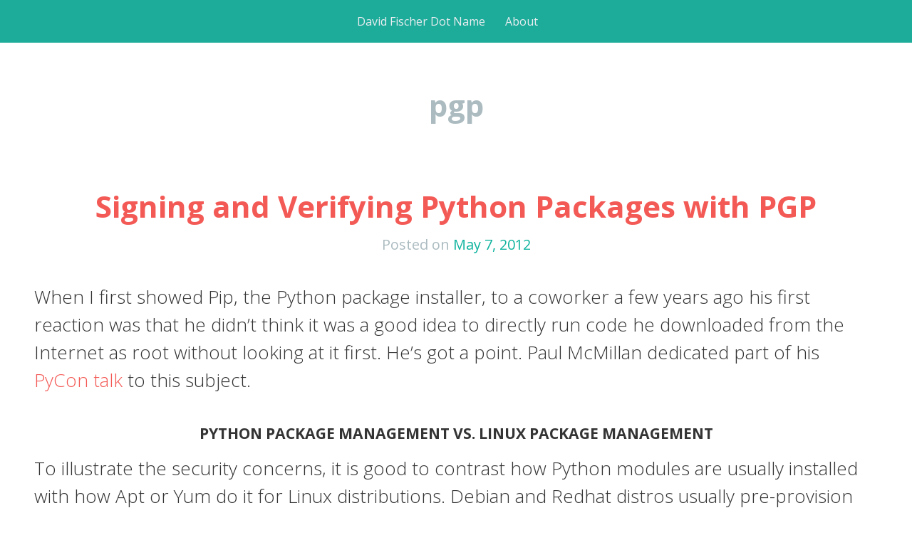

--- FILE ---
content_type: text/html; charset=UTF-8
request_url: https://davidfischer.name/tag/pgp/
body_size: 10226
content:
<!DOCTYPE html>
<html lang="en-US">
<head>
<meta charset="UTF-8">
<meta name="viewport" content="width=device-width, initial-scale=1">
<link rel="profile" href="http://gmpg.org/xfn/11">
<link rel="pingback" href="https://davidfischer.name/xmlrpc.php">

<title>pgp &#8211; David Fischer dot Name</title>
<link rel='dns-prefetch' href='//s0.wp.com' />
<link rel='dns-prefetch' href='//fonts.googleapis.com' />
<link rel='dns-prefetch' href='//s.w.org' />
<link rel="alternate" type="application/rss+xml" title="David Fischer dot Name &raquo; Feed" href="https://davidfischer.name/feed/" />
<link rel="alternate" type="application/rss+xml" title="David Fischer dot Name &raquo; Comments Feed" href="https://davidfischer.name/comments/feed/" />
<link rel="alternate" type="application/rss+xml" title="David Fischer dot Name &raquo; pgp Tag Feed" href="https://davidfischer.name/tag/pgp/feed/" />
		<script type="text/javascript">
			window._wpemojiSettings = {"baseUrl":"https:\/\/s.w.org\/images\/core\/emoji\/11\/72x72\/","ext":".png","svgUrl":"https:\/\/s.w.org\/images\/core\/emoji\/11\/svg\/","svgExt":".svg","source":{"concatemoji":"https:\/\/davidfischer.name\/wp-includes\/js\/wp-emoji-release.min.js?ver=4.9.28"}};
			!function(e,a,t){var n,r,o,i=a.createElement("canvas"),p=i.getContext&&i.getContext("2d");function s(e,t){var a=String.fromCharCode;p.clearRect(0,0,i.width,i.height),p.fillText(a.apply(this,e),0,0);e=i.toDataURL();return p.clearRect(0,0,i.width,i.height),p.fillText(a.apply(this,t),0,0),e===i.toDataURL()}function c(e){var t=a.createElement("script");t.src=e,t.defer=t.type="text/javascript",a.getElementsByTagName("head")[0].appendChild(t)}for(o=Array("flag","emoji"),t.supports={everything:!0,everythingExceptFlag:!0},r=0;r<o.length;r++)t.supports[o[r]]=function(e){if(!p||!p.fillText)return!1;switch(p.textBaseline="top",p.font="600 32px Arial",e){case"flag":return s([55356,56826,55356,56819],[55356,56826,8203,55356,56819])?!1:!s([55356,57332,56128,56423,56128,56418,56128,56421,56128,56430,56128,56423,56128,56447],[55356,57332,8203,56128,56423,8203,56128,56418,8203,56128,56421,8203,56128,56430,8203,56128,56423,8203,56128,56447]);case"emoji":return!s([55358,56760,9792,65039],[55358,56760,8203,9792,65039])}return!1}(o[r]),t.supports.everything=t.supports.everything&&t.supports[o[r]],"flag"!==o[r]&&(t.supports.everythingExceptFlag=t.supports.everythingExceptFlag&&t.supports[o[r]]);t.supports.everythingExceptFlag=t.supports.everythingExceptFlag&&!t.supports.flag,t.DOMReady=!1,t.readyCallback=function(){t.DOMReady=!0},t.supports.everything||(n=function(){t.readyCallback()},a.addEventListener?(a.addEventListener("DOMContentLoaded",n,!1),e.addEventListener("load",n,!1)):(e.attachEvent("onload",n),a.attachEvent("onreadystatechange",function(){"complete"===a.readyState&&t.readyCallback()})),(n=t.source||{}).concatemoji?c(n.concatemoji):n.wpemoji&&n.twemoji&&(c(n.twemoji),c(n.wpemoji)))}(window,document,window._wpemojiSettings);
		</script>
		<style type="text/css">
img.wp-smiley,
img.emoji {
	display: inline !important;
	border: none !important;
	box-shadow: none !important;
	height: 1em !important;
	width: 1em !important;
	margin: 0 .07em !important;
	vertical-align: -0.1em !important;
	background: none !important;
	padding: 0 !important;
}
</style>
<link rel='stylesheet' id='simple-payments-css'  href='https://davidfischer.name/wp-content/plugins/jetpack/modules/simple-payments/simple-payments.css?ver=4.9.28' type='text/css' media='all' />
<link rel='stylesheet' id='crayon-css'  href='https://davidfischer.name/wp-content/plugins/crayon-syntax-highlighter/css/min/crayon.min.css?ver=_2.7.2_beta' type='text/css' media='all' />
<link rel='stylesheet' id='crayon-theme-github-css'  href='https://davidfischer.name/wp-content/plugins/crayon-syntax-highlighter/themes/github/github.css?ver=_2.7.2_beta' type='text/css' media='all' />
<link rel='stylesheet' id='crayon-font-droid-sans-mono-css'  href='https://davidfischer.name/wp-content/plugins/crayon-syntax-highlighter/fonts/droid-sans-mono.css?ver=_2.7.2_beta' type='text/css' media='all' />
<link rel='stylesheet' id='kelly-style-css'  href='https://davidfischer.name/wp-content/themes/kelly/style.css?ver=4.9.28' type='text/css' media='all' />
<link rel='stylesheet' id='kelly-fonts-css'  href='https://fonts.googleapis.com/css?family=Open+Sans%3A300%2C400%2C700%7CLeckerli+One&#038;subset=latin%2Clatin-ext' type='text/css' media='all' />
<link rel='stylesheet' id='genericons-css'  href='https://davidfischer.name/wp-content/plugins/jetpack/_inc/genericons/genericons/genericons.css?ver=3.1' type='text/css' media='all' />
<link rel='stylesheet' id='open-sans-css'  href='https://fonts.googleapis.com/css?family=Open+Sans%3A300italic%2C400italic%2C600italic%2C300%2C400%2C600&#038;subset=latin%2Clatin-ext&#038;ver=4.9.28' type='text/css' media='all' />
<link rel='stylesheet' id='jetpack_css-css'  href='https://davidfischer.name/wp-content/plugins/jetpack/css/jetpack.css?ver=5.2.5' type='text/css' media='all' />
<!-- This site uses the Google Analytics by MonsterInsights plugin v6.2.0 - Using Analytics tracking - https://www.monsterinsights.com/ -->
<script type="text/javascript" data-cfasync="false">
	/* Function to detect opted out users */
	function __gaTrackerIsOptedOut() {
		return document.cookie.indexOf(disableStr + '=true') > -1;
	}

	/* Disable tracking if the opt-out cookie exists. */
	var disableStr = 'ga-disable-UA-10484214-1';
	if ( __gaTrackerIsOptedOut() ) {
		window[disableStr] = true;
	}

	/* Opt-out function */
	function __gaTrackerOptout() {
	  document.cookie = disableStr + '=true; expires=Thu, 31 Dec 2099 23:59:59 UTC; path=/';
	  window[disableStr] = true;
	}

	(function(i,s,o,g,r,a,m){i['GoogleAnalyticsObject']=r;i[r]=i[r]||function(){
		(i[r].q=i[r].q||[]).push(arguments)},i[r].l=1*new Date();a=s.createElement(o),
		m=s.getElementsByTagName(o)[0];a.async=1;a.src=g;m.parentNode.insertBefore(a,m)
	})(window,document,'script','//www.google-analytics.com/analytics.js','__gaTracker');

	__gaTracker('create', 'UA-10484214-1', 'auto');
	__gaTracker('set', 'forceSSL', true);
	__gaTracker('send','pageview');
</script>
<!-- / Google Analytics by MonsterInsights -->
<script type='text/javascript' src='https://ajax.googleapis.com/ajax/libs/prototype/1.7.1.0/prototype.js?ver=1.7.1'></script>
<script type='text/javascript' src='https://ajax.googleapis.com/ajax/libs/scriptaculous/1.9.0/scriptaculous.js?ver=1.9.0'></script>
<script type='text/javascript' src='https://ajax.googleapis.com/ajax/libs/scriptaculous/1.9.0/effects.js?ver=1.9.0'></script>
<script type='text/javascript' src='http://davidfischer.name/wp-content/plugins/lightbox-2/lightbox.js?ver=1.8'></script>
<script type='text/javascript' src='https://davidfischer.name/wp-includes/js/jquery/jquery.js?ver=1.12.4'></script>
<script type='text/javascript' src='https://davidfischer.name/wp-includes/js/jquery/jquery-migrate.min.js?ver=1.4.1'></script>
<script type='text/javascript'>
/* <![CDATA[ */
var CrayonSyntaxSettings = {"version":"_2.7.2_beta","is_admin":"0","ajaxurl":"https:\/\/davidfischer.name\/wp-admin\/admin-ajax.php","prefix":"crayon-","setting":"crayon-setting","selected":"crayon-setting-selected","changed":"crayon-setting-changed","special":"crayon-setting-special","orig_value":"data-orig-value","debug":""};
var CrayonSyntaxStrings = {"copy":"Press %s to Copy, %s to Paste","minimize":"Click To Expand Code"};
/* ]]> */
</script>
<script type='text/javascript' src='https://davidfischer.name/wp-content/plugins/crayon-syntax-highlighter/js/min/crayon.min.js?ver=_2.7.2_beta'></script>
<script type='text/javascript'>
/* <![CDATA[ */
var monsterinsights_frontend = {"js_events_tracking":"true","is_debug_mode":"false","download_extensions":"","inbound_paths":"","home_url":"https:\/\/davidfischer.name","track_download_as":"event","internal_label":"int","hash_tracking":"false"};
/* ]]> */
</script>
<script type='text/javascript' src='https://davidfischer.name/wp-content/plugins/google-analytics-for-wordpress/assets/js/frontend.min.js?ver=6.2.0'></script>
<link rel='https://api.w.org/' href='https://davidfischer.name/wp-json/' />
<link rel="EditURI" type="application/rsd+xml" title="RSD" href="https://davidfischer.name/xmlrpc.php?rsd" />
<link rel="wlwmanifest" type="application/wlwmanifest+xml" href="https://davidfischer.name/wp-includes/wlwmanifest.xml" /> 
<meta name="generator" content="WordPress 4.9.28" />

	<!-- begin lightbox scripts -->
	<script type="text/javascript">
    //<![CDATA[
    document.write('<link rel="stylesheet" href="http://davidfischer.name/wp-content/plugins/lightbox-2/Themes/Black/lightbox.css" type="text/css" media="screen" />');
    //]]>
    </script>
	<!-- end lightbox scripts -->

<link rel='dns-prefetch' href='//v0.wordpress.com'>
	<style type="text/css">
			.site-title,
		.site-description {
			position: absolute;
			clip: rect(1px, 1px, 1px, 1px);
		}
		</style>
				<style type="text/css" id="wp-custom-css">
				/*
Welcome to Custom CSS!

CSS (Cascading Style Sheets) is a kind of code that tells the browser how
to render a web page. You may delete these comments and get started with
your customizations.

By default, your stylesheet will be loaded after the theme stylesheets,
which means that your rules can take precedence and override the theme CSS
rules. Just write here what you want to change, you don't need to copy all
your theme's stylesheet content.
*/
#masthead {
	padding-top: 0;
}
body, button, input, select, textarea {
    color: #343434;
}			</style>
		</head>

<body class="archive tag tag-pgp tag-83">
<div id="page" class="hfeed site">
			<header id="masthead" class="site-header" role="banner">
		<div class="header-background"></div>
		<div class="site-branding">
			<h1 class="site-title"><a href="https://davidfischer.name/" rel="home">David Fischer dot Name</a></h1>
			<h2 class="site-description">Some Things to Some People</h2>
		</div>

		<nav id="site-navigation" class="main-navigation" role="navigation">
			<h1 class="menu-toggle">Menu</h1>
			<a class="skip-link screen-reader-text" href="#content">Skip to content</a>

			<div class="menu"><ul id="menu-main-navigation" class="nav-menu"><li id="menu-item-1196" class="menu-item menu-item-type-custom menu-item-object-custom menu-item-1196"><a href="/">David Fischer Dot Name</a></li>
<li id="menu-item-1402" class="menu-item menu-item-type-post_type menu-item-object-page menu-item-1402"><a href="https://davidfischer.name/about/">About</a></li>
</ul></div>		</nav><!-- #site-navigation -->
	</header><!-- #masthead -->

	<div id="content" class="site-content">

	<section id="primary" class="content-area">
		<main id="main" class="site-main" role="main">

		
			<header class="page-header">
				<h1 class="page-title">
					pgp				</h1>
							</header><!-- .page-header -->

						
				
<article id="post-919" class="post-919 post type-post status-publish format-standard hentry category-development tag-pgp tag-pip tag-security tag-ssl">
		<header class="entry-header">
					<h1 class="entry-title"><a href="https://davidfischer.name/2012/05/signing-and-verifying-python-packages-with-pgp/" rel="bookmark">Signing and Verifying Python Packages with PGP</a></h1>
		
				<div class="entry-meta">
			<span class="posted-on">Posted on <a href="https://davidfischer.name/2012/05/signing-and-verifying-python-packages-with-pgp/" rel="bookmark"><time class="entry-date published" datetime="2012-05-07T09:29:26+00:00">May 7, 2012</time><time class="updated" datetime="2018-01-12T09:02:03+00:00">January 12, 2018</time></a></span><span class="byline"> by <span class="author vcard"><a class="url fn n" href="https://davidfischer.name/author/admin/">David</a></span></span>		</div><!-- .entry-meta -->
			</header><!-- .entry-header -->

		<div class="entry-content">
		<p>When I first showed Pip, the Python package installer, to a coworker a few years ago his first reaction was that he didn&#8217;t think it was a good idea to directly run code he downloaded from the Internet as root without looking at it first. He&#8217;s got a point. Paul McMillan dedicated part of his <a href="http://pyvideo.org/video/638/advanced-security-topics">PyCon talk</a> to this subject. </p>
<h5>Python package management vs. Linux package management</h5>
<p>To illustrate the security concerns, it is good to contrast how Python modules are usually installed with how Apt or Yum do it for Linux distributions. Debian and Redhat distros usually pre-provision the PGP keys for their packages with the distribution. Provided you installed a legitimate Linux distribution, you get the right PGP keys and every package downloaded through Apt/Yum is PGP checked. This means that the package is signed using private key for that distribution and you can verify that the exact package was signed and has not been modified. The package manager checks this and warns you when it does not match. </p>
<p>Pip and Easy Install don&#8217;t do any of that. They download packages in plaintext (which would be fine if every package was PGP signed and checked) and they download the checksums of the package in plaintext. If you manually tell Pip to point to a PyPI repository over HTTPS (say <a href="https://crate.io/">crate.io</a>), it does not check the certificate. If you are on an untrusted network, it would not be tough to simply intercept requests to PyPI, download the package, add malicious code to setup.py and recalculate the checksum before returning the new malicious package on to be downloaded. </p>
<p>I think the big users of Python like the Mozillas of the world run their own PyPI servers and only load a subset of packages into it. I&#8217;ve heard of other shops making RPMs or DEBs out of Python packages. That&#8217;s what I often do. It lets you leverage the infrastructure of your distribution and the signing and checking infrastructure is already there. However, if you don&#8217;t want to do that, you can always PGP sign and verify your packages which is what the rest of this post is about. </p>
<h5>Verifying a package</h5>
<p>There are relatively few packages on the cheeseshop (PyPI) that are PGP signed. For this example, I&#8217;ll use <a href="http://pypi.python.org/pypi/rpc4django">rpc4django</a>, a package I release, and <a href="http://www.gnupg.org/">Gnu Privacy Guard</a> (GPG), a PGP implementation. The PGP signature of the package (rpc4django-0.1.12.tar.gz.asc) can be downloaded along with the package (rpc4django-0.1.12.tar.gz). If you simply attempt to verify it, you&#8217;ll probably get a message like this:</p>
<p></p><!-- Crayon Syntax Highlighter v_2.7.2_beta -->

		<div id="crayon-697e16ee24902279831629" class="crayon-syntax crayon-theme-github crayon-font-droid-sans-mono crayon-os-mac print-yes notranslate" data-settings=" minimize scroll-mouseover" style=" margin-top: 12px; margin-bottom: 12px; font-size: 14px !important; line-height: 16px !important;">
		
			<div class="crayon-plain-wrap"><textarea wrap="soft" class="crayon-plain print-no" data-settings="dblclick" readonly style="-moz-tab-size:4; -o-tab-size:4; -webkit-tab-size:4; tab-size:4; font-size: 14px !important; line-height: 16px !important;">
% gpg --verify rpc4django-0.1.12.tar.gz.asc rpc4django-0.1.12.tar.gz
gpg: Signature made Mon Mar 12 15:14:28 2012 PDT using RSA key ID A737AB60
gpg: Can't check signature: public key not found</textarea></div>
			<div class="crayon-main" style="">
				<table class="crayon-table">
					<tr class="crayon-row">
				<td class="crayon-nums " data-settings="show">
					<div class="crayon-nums-content" style="font-size: 14px !important; line-height: 16px !important;"><div class="crayon-num" data-line="crayon-697e16ee24902279831629-1">1</div><div class="crayon-num" data-line="crayon-697e16ee24902279831629-2">2</div><div class="crayon-num" data-line="crayon-697e16ee24902279831629-3">3</div><div class="crayon-num" data-line="crayon-697e16ee24902279831629-4">4</div></div>
				</td>
						<td class="crayon-code"><div class="crayon-pre" style="font-size: 14px !important; line-height: 16px !important; -moz-tab-size:4; -o-tab-size:4; -webkit-tab-size:4; tab-size:4;"><div class="crayon-line" id="crayon-697e16ee24902279831629-1"><span class="crayon-ta">%</span><span class="crayon-h"> </span><span class="crayon-v">gpg</span><span class="crayon-h"> </span><span class="crayon-o">--</span><span class="crayon-i">verify</span><span class="crayon-h"> </span><span class="crayon-v">rpc4django</span><span class="crayon-o">-</span><span class="crayon-cn">0.1.12.tar.gz.asc</span><span class="crayon-h"> </span><span class="crayon-v">rpc4django</span><span class="crayon-o">-</span><span class="crayon-cn">0.1.12.tar.gz</span></div><div class="crayon-line" id="crayon-697e16ee24902279831629-2">&nbsp;</div><div class="crayon-line" id="crayon-697e16ee24902279831629-3"><span class="crayon-v">gpg</span><span class="crayon-o">:</span><span class="crayon-h"> </span><span class="crayon-e">Signature </span><span class="crayon-e">made </span><span class="crayon-e">Mon </span><span class="crayon-i">Mar</span><span class="crayon-h"> </span><span class="crayon-cn">12</span><span class="crayon-h"> </span><span class="crayon-cn">15</span><span class="crayon-o">:</span><span class="crayon-cn">14</span><span class="crayon-o">:</span><span class="crayon-cn">28</span><span class="crayon-h"> </span><span class="crayon-cn">2012</span><span class="crayon-h"> </span><span class="crayon-e">PDT </span><span class="crayon-e">using </span><span class="crayon-e">RSA </span><span class="crayon-e">key </span><span class="crayon-e">ID </span><span class="crayon-e">A737AB60</span></div><div class="crayon-line" id="crayon-697e16ee24902279831629-4"><span class="crayon-v">gpg</span><span class="crayon-o">:</span><span class="crayon-h"> </span><span class="crayon-i">Can</span>'<span class="crayon-i">t</span><span class="crayon-h"> </span><span class="crayon-e">check </span><span class="crayon-v">signature</span><span class="crayon-o">:</span><span class="crayon-h"> </span><span class="crayon-m">public</span><span class="crayon-h"> </span><span class="crayon-e">key </span><span class="crayon-st">not</span><span class="crayon-h"> </span><span class="crayon-v">found</span></div></div></td>
					</tr>
				</table>
			</div>
		</div>
<!-- [Format Time: 0.0063 seconds] -->
<p></p>
<p>This message lets you know that the signature was made using PGP at the given date, but without the public key  there is no way to verify that this package has not been modified since the author (me) signed it. So the next step is to get the public key for the package:</p>
<p></p><!-- Crayon Syntax Highlighter v_2.7.2_beta -->

		<div id="crayon-697e16ee24911075989239" class="crayon-syntax crayon-theme-github crayon-font-droid-sans-mono crayon-os-mac print-yes notranslate" data-settings=" minimize scroll-mouseover" style=" margin-top: 12px; margin-bottom: 12px; font-size: 14px !important; line-height: 16px !important;">
		
			<div class="crayon-plain-wrap"><textarea wrap="soft" class="crayon-plain print-no" data-settings="dblclick" readonly style="-moz-tab-size:4; -o-tab-size:4; -webkit-tab-size:4; tab-size:4; font-size: 14px !important; line-height: 16px !important;">
% gpg --search-keys A737AB60
gpg: searching for "A737AB60" from hkp server keys.gnupg.net
(1)	David Fischer &amp;lt;djfische@gmail.com&amp;gt;
	  2048 bit RSA key A737AB60, created: 2011-11-20
Keys 1-1 of 1 for "0xA737AB60".  Enter number(s), N)ext, or Q)uit &gt; q</textarea></div>
			<div class="crayon-main" style="">
				<table class="crayon-table">
					<tr class="crayon-row">
				<td class="crayon-nums " data-settings="show">
					<div class="crayon-nums-content" style="font-size: 14px !important; line-height: 16px !important;"><div class="crayon-num" data-line="crayon-697e16ee24911075989239-1">1</div><div class="crayon-num" data-line="crayon-697e16ee24911075989239-2">2</div><div class="crayon-num" data-line="crayon-697e16ee24911075989239-3">3</div><div class="crayon-num" data-line="crayon-697e16ee24911075989239-4">4</div><div class="crayon-num" data-line="crayon-697e16ee24911075989239-5">5</div><div class="crayon-num" data-line="crayon-697e16ee24911075989239-6">6</div></div>
				</td>
						<td class="crayon-code"><div class="crayon-pre" style="font-size: 14px !important; line-height: 16px !important; -moz-tab-size:4; -o-tab-size:4; -webkit-tab-size:4; tab-size:4;"><div class="crayon-line" id="crayon-697e16ee24911075989239-1"><span class="crayon-ta">%</span><span class="crayon-h"> </span><span class="crayon-v">gpg</span><span class="crayon-h"> </span><span class="crayon-o">--</span><span class="crayon-v">search</span><span class="crayon-o">-</span><span class="crayon-i">keys</span><span class="crayon-h"> </span><span class="crayon-i">A737AB60</span></div><div class="crayon-line" id="crayon-697e16ee24911075989239-2">&nbsp;</div><div class="crayon-line" id="crayon-697e16ee24911075989239-3"><span class="crayon-v">gpg</span><span class="crayon-o">:</span><span class="crayon-h"> </span><span class="crayon-e">searching </span><span class="crayon-st">for</span><span class="crayon-h"> </span><span class="crayon-s">"A737AB60"</span><span class="crayon-h"> </span><span class="crayon-e">from </span><span class="crayon-e">hkp </span><span class="crayon-e">server </span><span class="crayon-v">keys</span><span class="crayon-sy">.</span><span class="crayon-v">gnupg</span><span class="crayon-sy">.</span><span class="crayon-e">net</span></div><div class="crayon-line" id="crayon-697e16ee24911075989239-4"><span class="crayon-sy">(</span><span class="crayon-cn">1</span><span class="crayon-sy">)</span><span class="crayon-h">&nbsp;&nbsp;&nbsp;&nbsp;</span><span class="crayon-e">David </span><span class="crayon-v">Fischer</span><span class="crayon-h"> </span><span class="crayon-o">&amp;</span><span class="crayon-v">lt</span><span class="crayon-sy">;</span><span class="crayon-v">djfische</span><span class="crayon-sy">@</span><span class="crayon-v">gmail</span><span class="crayon-sy">.</span><span class="crayon-v">com</span><span class="crayon-o">&amp;</span><span class="crayon-v">gt</span><span class="crayon-sy">;</span></div><div class="crayon-line" id="crayon-697e16ee24911075989239-5"><span class="crayon-h">&nbsp;&nbsp;&nbsp;&nbsp;&nbsp;&nbsp;</span><span class="crayon-cn">2048</span><span class="crayon-h"> </span><span class="crayon-e">bit </span><span class="crayon-e">RSA </span><span class="crayon-e">key </span><span class="crayon-v">A737AB60</span><span class="crayon-sy">,</span><span class="crayon-h"> </span><span class="crayon-v">created</span><span class="crayon-o">:</span><span class="crayon-h"> </span><span class="crayon-cn">2011</span><span class="crayon-o">-</span><span class="crayon-cn">11</span><span class="crayon-o">-</span><span class="crayon-cn">20</span></div><div class="crayon-line" id="crayon-697e16ee24911075989239-6"><span class="crayon-i">Keys</span><span class="crayon-h"> </span><span class="crayon-cn">1</span><span class="crayon-o">-</span><span class="crayon-cn">1</span><span class="crayon-h"> </span><span class="crayon-i">of</span><span class="crayon-h"> </span><span class="crayon-cn">1</span><span class="crayon-h"> </span><span class="crayon-st">for</span><span class="crayon-h"> </span><span class="crayon-s">"0xA737AB60"</span><span class="crayon-sy">.</span><span class="crayon-h">&nbsp;&nbsp;</span><span class="crayon-e">Enter </span><span class="crayon-e">number</span><span class="crayon-sy">(</span><span class="crayon-v">s</span><span class="crayon-sy">)</span><span class="crayon-sy">,</span><span class="crayon-h"> </span><span class="crayon-v">N</span><span class="crayon-sy">)</span><span class="crayon-v">ext</span><span class="crayon-sy">,</span><span class="crayon-h"> </span><span class="crayon-st">or</span><span class="crayon-h"> </span><span class="crayon-v">Q</span><span class="crayon-sy">)</span><span class="crayon-v">uit</span><span class="crayon-h"> </span><span class="crayon-o">&gt;</span><span class="crayon-h"> </span><span class="crayon-v">q</span></div></div></td>
					</tr>
				</table>
			</div>
		</div>
<!-- [Format Time: 0.0004 seconds] -->
<p></p>
<p>If you hit &#8220;1&#8221;, you will import the key. Re-running the verify command will now properly verify the package:</p>
<p></p><!-- Crayon Syntax Highlighter v_2.7.2_beta -->

		<div id="crayon-697e16ee24913461335995" class="crayon-syntax crayon-theme-github crayon-font-droid-sans-mono crayon-os-mac print-yes notranslate" data-settings=" minimize scroll-mouseover" style=" margin-top: 12px; margin-bottom: 12px; font-size: 14px !important; line-height: 16px !important;">
		
			<div class="crayon-plain-wrap"><textarea wrap="soft" class="crayon-plain print-no" data-settings="dblclick" readonly style="-moz-tab-size:4; -o-tab-size:4; -webkit-tab-size:4; tab-size:4; font-size: 14px !important; line-height: 16px !important;">
% gpg --verify rpc4django-0.1.12.tar.gz.asc rpc4django-0.1.12.tar.gz
gpg: Signature made Mon Mar 12 15:14:28 2012 PDT using RSA key ID A737AB60
gpg: Good signature from "David Fischer &amp;lt;djfische@gmail.com&amp;gt;"</textarea></div>
			<div class="crayon-main" style="">
				<table class="crayon-table">
					<tr class="crayon-row">
				<td class="crayon-nums " data-settings="show">
					<div class="crayon-nums-content" style="font-size: 14px !important; line-height: 16px !important;"><div class="crayon-num" data-line="crayon-697e16ee24913461335995-1">1</div><div class="crayon-num" data-line="crayon-697e16ee24913461335995-2">2</div><div class="crayon-num" data-line="crayon-697e16ee24913461335995-3">3</div><div class="crayon-num" data-line="crayon-697e16ee24913461335995-4">4</div></div>
				</td>
						<td class="crayon-code"><div class="crayon-pre" style="font-size: 14px !important; line-height: 16px !important; -moz-tab-size:4; -o-tab-size:4; -webkit-tab-size:4; tab-size:4;"><div class="crayon-line" id="crayon-697e16ee24913461335995-1"><span class="crayon-ta">%</span><span class="crayon-h"> </span><span class="crayon-v">gpg</span><span class="crayon-h"> </span><span class="crayon-o">--</span><span class="crayon-i">verify</span><span class="crayon-h"> </span><span class="crayon-v">rpc4django</span><span class="crayon-o">-</span><span class="crayon-cn">0.1.12.tar.gz.asc</span><span class="crayon-h"> </span><span class="crayon-v">rpc4django</span><span class="crayon-o">-</span><span class="crayon-cn">0.1.12.tar.gz</span></div><div class="crayon-line" id="crayon-697e16ee24913461335995-2">&nbsp;</div><div class="crayon-line" id="crayon-697e16ee24913461335995-3"><span class="crayon-v">gpg</span><span class="crayon-o">:</span><span class="crayon-h"> </span><span class="crayon-e">Signature </span><span class="crayon-e">made </span><span class="crayon-e">Mon </span><span class="crayon-i">Mar</span><span class="crayon-h"> </span><span class="crayon-cn">12</span><span class="crayon-h"> </span><span class="crayon-cn">15</span><span class="crayon-o">:</span><span class="crayon-cn">14</span><span class="crayon-o">:</span><span class="crayon-cn">28</span><span class="crayon-h"> </span><span class="crayon-cn">2012</span><span class="crayon-h"> </span><span class="crayon-e">PDT </span><span class="crayon-e">using </span><span class="crayon-e">RSA </span><span class="crayon-e">key </span><span class="crayon-e">ID </span><span class="crayon-e">A737AB60</span></div><div class="crayon-line" id="crayon-697e16ee24913461335995-4"><span class="crayon-v">gpg</span><span class="crayon-o">:</span><span class="crayon-h"> </span><span class="crayon-e">Good </span><span class="crayon-e">signature </span><span class="crayon-i">from</span><span class="crayon-h"> </span><span class="crayon-s">"David Fischer &amp;lt;djfische@gmail.com&amp;gt;"</span></div></div></td>
					</tr>
				</table>
			</div>
		</div>
<!-- [Format Time: 0.0002 seconds] -->
<p></p>
<p>The fact that ten different Python modules will probably be signed by ten different PGP keys is a problem and I&#8217;m not sure there&#8217;s a way to make that easier. In addition, my key is probably not in your web of trust; nobody who you trust has signed my public key. So when you verify the signature, you will probably also see a message like this.</p><!-- Crayon Syntax Highlighter v_2.7.2_beta -->

		<div id="crayon-697e16ee24915870206342" class="crayon-syntax crayon-theme-github crayon-font-droid-sans-mono crayon-os-mac print-yes notranslate" data-settings=" minimize scroll-mouseover" style=" margin-top: 12px; margin-bottom: 12px; font-size: 14px !important; line-height: 16px !important;">
		
			<div class="crayon-plain-wrap"><textarea wrap="soft" class="crayon-plain print-no" data-settings="dblclick" readonly style="-moz-tab-size:4; -o-tab-size:4; -webkit-tab-size:4; tab-size:4; font-size: 14px !important; line-height: 16px !important;">
gpg: WARNING: This key is not certified with a trusted signature!
gpg:          There is no indication that the signature belongs to the owner.</textarea></div>
			<div class="crayon-main" style="">
				<table class="crayon-table">
					<tr class="crayon-row">
				<td class="crayon-nums " data-settings="show">
					<div class="crayon-nums-content" style="font-size: 14px !important; line-height: 16px !important;"><div class="crayon-num" data-line="crayon-697e16ee24915870206342-1">1</div><div class="crayon-num" data-line="crayon-697e16ee24915870206342-2">2</div></div>
				</td>
						<td class="crayon-code"><div class="crayon-pre" style="font-size: 14px !important; line-height: 16px !important; -moz-tab-size:4; -o-tab-size:4; -webkit-tab-size:4; tab-size:4;"><div class="crayon-line" id="crayon-697e16ee24915870206342-1"><span class="crayon-v">gpg</span><span class="crayon-o">:</span><span class="crayon-h"> </span><span class="crayon-v">WARNING</span><span class="crayon-o">:</span><span class="crayon-h"> </span><span class="crayon-r">This</span><span class="crayon-h"> </span><span class="crayon-e">key </span><span class="crayon-st">is</span><span class="crayon-h"> </span><span class="crayon-st">not</span><span class="crayon-h"> </span><span class="crayon-e">certified </span><span class="crayon-i">with</span><span class="crayon-h"> </span><span class="crayon-i">a</span><span class="crayon-h"> </span><span class="crayon-e">trusted </span><span class="crayon-v">signature</span><span class="crayon-o">!</span></div><div class="crayon-line" id="crayon-697e16ee24915870206342-2"><span class="crayon-v">gpg</span><span class="crayon-o">:</span><span class="crayon-h">&nbsp;&nbsp;&nbsp;&nbsp;&nbsp;&nbsp;&nbsp;&nbsp;&nbsp;&nbsp;</span><span class="crayon-e">There </span><span class="crayon-st">is</span><span class="crayon-h"> </span><span class="crayon-e">no </span><span class="crayon-e">indication </span><span class="crayon-e">that </span><span class="crayon-e">the </span><span class="crayon-e">signature </span><span class="crayon-e">belongs </span><span class="crayon-st">to</span><span class="crayon-h"> </span><span class="crayon-e">the </span><span class="crayon-v">owner</span><span class="crayon-sy">.</span></div></div></td>
					</tr>
				</table>
			</div>
		</div>
<!-- [Format Time: 0.0001 seconds] -->
<p></p>
<p>This means that I need to get my key signed by more people and you need to expand your web of trust. </p>
<h5>Signing a package</h5>
<p>Signing a package is easy and it is done as part of the upload process to PyPI. This assumes you have PGP all setup already. I haven&#8217;t done this in about a month so I hope the command is right.</p>
<p></p><!-- Crayon Syntax Highlighter v_2.7.2_beta -->

		<div id="crayon-697e16ee24916657722535" class="crayon-syntax crayon-theme-github crayon-font-droid-sans-mono crayon-os-mac print-yes notranslate" data-settings=" minimize scroll-mouseover" style=" margin-top: 12px; margin-bottom: 12px; font-size: 14px !important; line-height: 16px !important;">
		
			<div class="crayon-plain-wrap"><textarea wrap="soft" class="crayon-plain print-no" data-settings="dblclick" readonly style="-moz-tab-size:4; -o-tab-size:4; -webkit-tab-size:4; tab-size:4; font-size: 14px !important; line-height: 16px !important;">
% python setup.py sdist upload --sign</textarea></div>
			<div class="crayon-main" style="">
				<table class="crayon-table">
					<tr class="crayon-row">
				<td class="crayon-nums " data-settings="show">
					<div class="crayon-nums-content" style="font-size: 14px !important; line-height: 16px !important;"><div class="crayon-num" data-line="crayon-697e16ee24916657722535-1">1</div></div>
				</td>
						<td class="crayon-code"><div class="crayon-pre" style="font-size: 14px !important; line-height: 16px !important; -moz-tab-size:4; -o-tab-size:4; -webkit-tab-size:4; tab-size:4;"><div class="crayon-line" id="crayon-697e16ee24916657722535-1"><span class="crayon-o">%</span><span class="crayon-h"> </span><span class="crayon-e">python </span><span class="crayon-v">setup</span><span class="crayon-sy">.</span><span class="crayon-e">py </span><span class="crayon-e">sdist </span><span class="crayon-v">upload</span><span class="crayon-h"> </span><span class="crayon-o">--</span><span class="crayon-v">sign</span></div></div></td>
					</tr>
				</table>
			</div>
		</div>
<!-- [Format Time: 0.0001 seconds] -->
<p></p>
<p>There are additional options like the correct key to sign the package, but the signing part is easy. </p>
<p>However, how many people actually verify the signature? Almost nobody. The package managers (Pip/EasyInstall) don&#8217;t and you probably just use one of them.</p>
<h5>The future of Python packaging</h5>
<p>So what can we do? I tried to work on this at the <a href="http://www.meetup.com/pythonsd/">PythonSD meetup</a> but I didn&#8217;t get very far partially because it is a tough problem and partly because there was more chatting than coding. As a concrete proposal, I think we need to get PGP verification into Pip and solve <a href="https://github.com/pypa/pip/issues/425">issue #425</a>. This probably means making <a href="https://code.google.com/p/python-gnupg/">Python-gnupg</a> a prerequisite for Pip (at least for PGP verification). Step two is to add certificate verification. Python3 already supports certificate checking through OpenSSL. Python2 might have to use something like the <a href="http://python-requests.org">Requests</a> library. Step three is to get a proper certificate on PyPI.</p>
<p><strong>Edit:</strong> Updated command to upload signed package</p>
<p><strong>Edit (January 2018):</strong> This 5 year old post is massively outdated. I recommend taking a look at the <a href="https://packaging.python.org/tutorials/distributing-packages/">Python packaging and distributing docs</a> which are much better now. The commands I typically run to distribute a package are:</p><!-- Crayon Syntax Highlighter v_2.7.2_beta -->

		<div id="crayon-697e16ee24918671681863" class="crayon-syntax crayon-theme-github crayon-font-droid-sans-mono crayon-os-mac print-yes notranslate" data-settings=" minimize scroll-mouseover" style=" margin-top: 12px; margin-bottom: 12px; font-size: 14px !important; line-height: 16px !important;">
		
			<div class="crayon-plain-wrap"><textarea wrap="soft" class="crayon-plain print-no" data-settings="dblclick" readonly style="-moz-tab-size:4; -o-tab-size:4; -webkit-tab-size:4; tab-size:4; font-size: 14px !important; line-height: 16px !important;">
# Remove any old distributions
% rm -rf dist/
# Create new tar.gz and wheel files
# Only create a universal wheel if py2/py3 compatible and no C extensions
% python setup.py bdist_wheel --universal
# Sign the distributions
% gpg --detach-sign -a dist/*
# Upload to PyPI
% twine upload dist/*</textarea></div>
			<div class="crayon-main" style="">
				<table class="crayon-table">
					<tr class="crayon-row">
				<td class="crayon-nums " data-settings="show">
					<div class="crayon-nums-content" style="font-size: 14px !important; line-height: 16px !important;"><div class="crayon-num" data-line="crayon-697e16ee24918671681863-1">1</div><div class="crayon-num" data-line="crayon-697e16ee24918671681863-2">2</div><div class="crayon-num" data-line="crayon-697e16ee24918671681863-3">3</div><div class="crayon-num" data-line="crayon-697e16ee24918671681863-4">4</div><div class="crayon-num" data-line="crayon-697e16ee24918671681863-5">5</div><div class="crayon-num" data-line="crayon-697e16ee24918671681863-6">6</div><div class="crayon-num" data-line="crayon-697e16ee24918671681863-7">7</div><div class="crayon-num" data-line="crayon-697e16ee24918671681863-8">8</div><div class="crayon-num" data-line="crayon-697e16ee24918671681863-9">9</div><div class="crayon-num" data-line="crayon-697e16ee24918671681863-10">10</div><div class="crayon-num" data-line="crayon-697e16ee24918671681863-11">11</div><div class="crayon-num" data-line="crayon-697e16ee24918671681863-12">12</div></div>
				</td>
						<td class="crayon-code"><div class="crayon-pre" style="font-size: 14px !important; line-height: 16px !important; -moz-tab-size:4; -o-tab-size:4; -webkit-tab-size:4; tab-size:4;"><div class="crayon-line" id="crayon-697e16ee24918671681863-1"><span class="crayon-p"># Remove any old distributions</span></div><div class="crayon-line" id="crayon-697e16ee24918671681863-2"><span class="crayon-ta">%</span><span class="crayon-h"> </span><span class="crayon-v">rm</span><span class="crayon-h"> </span><span class="crayon-o">-</span><span class="crayon-i">rf</span><span class="crayon-h"> </span><span class="crayon-v">dist</span><span class="crayon-o">/</span></div><div class="crayon-line" id="crayon-697e16ee24918671681863-3">&nbsp;</div><div class="crayon-line" id="crayon-697e16ee24918671681863-4"><span class="crayon-p"># Create new tar.gz and wheel files</span></div><div class="crayon-line" id="crayon-697e16ee24918671681863-5"><span class="crayon-p"># Only create a universal wheel if py2/py3 compatible and no C extensions</span></div><div class="crayon-line" id="crayon-697e16ee24918671681863-6"><span class="crayon-ta">%</span><span class="crayon-h"> </span><span class="crayon-i">python</span><span class="crayon-h"> </span><span class="crayon-v">setup</span><span class="crayon-sy">.</span><span class="crayon-i">py</span><span class="crayon-h"> </span><span class="crayon-v">bdist_wheel</span><span class="crayon-h"> </span><span class="crayon-o">--</span><span class="crayon-i">universal</span></div><div class="crayon-line" id="crayon-697e16ee24918671681863-7">&nbsp;</div><div class="crayon-line" id="crayon-697e16ee24918671681863-8"><span class="crayon-p"># Sign the distributions</span></div><div class="crayon-line" id="crayon-697e16ee24918671681863-9"><span class="crayon-ta">%</span><span class="crayon-h"> </span><span class="crayon-v">gpg</span><span class="crayon-h"> </span><span class="crayon-o">--</span><span class="crayon-v">detach</span><span class="crayon-o">-</span><span class="crayon-v">sign</span><span class="crayon-h"> </span><span class="crayon-o">-</span><span class="crayon-i">a</span><span class="crayon-h"> </span><span class="crayon-v">dist</span><span class="crayon-o">/</span><span class="crayon-o">*</span></div><div class="crayon-line" id="crayon-697e16ee24918671681863-10">&nbsp;</div><div class="crayon-line" id="crayon-697e16ee24918671681863-11"><span class="crayon-p"># Upload to PyPI</span></div><div class="crayon-line" id="crayon-697e16ee24918671681863-12"><span class="crayon-o">%</span><span class="crayon-h"> </span><span class="crayon-e">twine </span><span class="crayon-e">upload </span><span class="crayon-v">dist</span><span class="crayon-o">/</span><span class="crayon-o">*</span></div></div></td>
					</tr>
				</table>
			</div>
		</div>
<!-- [Format Time: 0.0002 seconds] -->
<p></p>
			</div><!-- .entry-content -->
	
	<footer class="entry-meta">
								<span class="cat-links">
				Posted in <a href="https://davidfischer.name/category/development/" rel="category tag">Development</a>			</span>
			
			<span class="tags-links">Tagged <a href="https://davidfischer.name/tag/pgp/" rel="tag">pgp</a>, <a href="https://davidfischer.name/tag/pip/" rel="tag">pip</a>, <a href="https://davidfischer.name/tag/security/" rel="tag">security</a>, <a href="https://davidfischer.name/tag/ssl/" rel="tag">ssl</a></span>		
				<span class="comments-link"><a href="https://davidfischer.name/2012/05/signing-and-verifying-python-packages-with-pgp/#comments">8 Comments</a></span>
		
			</footer><!-- .entry-meta -->
</article><!-- #post-## -->

			
			
		
		</main><!-- #main -->
	</section><!-- #primary -->

	<div id="secondary" class="widget-areas clear" role="complementary">
		<div class="widget-areas-inner">
										<div class="widget-area">
							<aside id="recent-posts-3" class="widget widget_recent_entries">		<h1 class="widget-title">Recent Posts</h1>		<ul>
											<li>
					<a href="https://davidfischer.name/2017/01/python-command-line-apps/">Python Command Line Apps</a>
									</li>
											<li>
					<a href="https://davidfischer.name/2015/08/generating-pdfs-with-and-without-python/">Generating PDFs With (and Without) Python</a>
									</li>
											<li>
					<a href="https://davidfischer.name/2013/12/code-longevity-and-rewrites/">Code longevity and rewrites</a>
									</li>
											<li>
					<a href="https://davidfischer.name/2013/06/getting-started-with-pygit2/">Getting started with pygit2</a>
									</li>
											<li>
					<a href="https://davidfischer.name/2013/05/github-data-challenge-ii/">GitHub Data Challenge II</a>
									</li>
					</ul>
		</aside>				</div>
										<div class="widget-area">
					<aside id="archives-3" class="widget widget_archive"><h1 class="widget-title">Archive</h1>		<label class="screen-reader-text" for="archives-dropdown-3">Archive</label>
		<select id="archives-dropdown-3" name="archive-dropdown" onchange='document.location.href=this.options[this.selectedIndex].value;'>
			
			<option value="">Select Month</option>
				<option value='https://davidfischer.name/2017/01/'> January 2017 &nbsp;(1)</option>
	<option value='https://davidfischer.name/2015/08/'> August 2015 &nbsp;(1)</option>
	<option value='https://davidfischer.name/2013/12/'> December 2013 &nbsp;(1)</option>
	<option value='https://davidfischer.name/2013/06/'> June 2013 &nbsp;(1)</option>
	<option value='https://davidfischer.name/2013/05/'> May 2013 &nbsp;(1)</option>
	<option value='https://davidfischer.name/2013/03/'> March 2013 &nbsp;(1)</option>
	<option value='https://davidfischer.name/2013/01/'> January 2013 &nbsp;(1)</option>
	<option value='https://davidfischer.name/2012/12/'> December 2012 &nbsp;(1)</option>
	<option value='https://davidfischer.name/2012/11/'> November 2012 &nbsp;(1)</option>
	<option value='https://davidfischer.name/2012/10/'> October 2012 &nbsp;(1)</option>
	<option value='https://davidfischer.name/2012/07/'> July 2012 &nbsp;(1)</option>
	<option value='https://davidfischer.name/2012/06/'> June 2012 &nbsp;(1)</option>
	<option value='https://davidfischer.name/2012/05/'> May 2012 &nbsp;(1)</option>
	<option value='https://davidfischer.name/2012/03/'> March 2012 &nbsp;(1)</option>
	<option value='https://davidfischer.name/2012/02/'> February 2012 &nbsp;(1)</option>
	<option value='https://davidfischer.name/2012/01/'> January 2012 &nbsp;(1)</option>
	<option value='https://davidfischer.name/2011/11/'> November 2011 &nbsp;(2)</option>
	<option value='https://davidfischer.name/2011/09/'> September 2011 &nbsp;(3)</option>
	<option value='https://davidfischer.name/2011/08/'> August 2011 &nbsp;(2)</option>
	<option value='https://davidfischer.name/2011/07/'> July 2011 &nbsp;(3)</option>
	<option value='https://davidfischer.name/2011/06/'> June 2011 &nbsp;(2)</option>
	<option value='https://davidfischer.name/2011/04/'> April 2011 &nbsp;(2)</option>
	<option value='https://davidfischer.name/2011/03/'> March 2011 &nbsp;(2)</option>
	<option value='https://davidfischer.name/2011/02/'> February 2011 &nbsp;(1)</option>
	<option value='https://davidfischer.name/2010/12/'> December 2010 &nbsp;(1)</option>
	<option value='https://davidfischer.name/2010/10/'> October 2010 &nbsp;(1)</option>
	<option value='https://davidfischer.name/2010/09/'> September 2010 &nbsp;(5)</option>
	<option value='https://davidfischer.name/2010/08/'> August 2010 &nbsp;(1)</option>
	<option value='https://davidfischer.name/2010/07/'> July 2010 &nbsp;(1)</option>
	<option value='https://davidfischer.name/2010/04/'> April 2010 &nbsp;(3)</option>
	<option value='https://davidfischer.name/2010/03/'> March 2010 &nbsp;(2)</option>
	<option value='https://davidfischer.name/2010/02/'> February 2010 &nbsp;(1)</option>
	<option value='https://davidfischer.name/2010/01/'> January 2010 &nbsp;(4)</option>
	<option value='https://davidfischer.name/2009/12/'> December 2009 &nbsp;(1)</option>
	<option value='https://davidfischer.name/2009/11/'> November 2009 &nbsp;(1)</option>
	<option value='https://davidfischer.name/2009/10/'> October 2009 &nbsp;(4)</option>
	<option value='https://davidfischer.name/2009/09/'> September 2009 &nbsp;(2)</option>
	<option value='https://davidfischer.name/2009/08/'> August 2009 &nbsp;(4)</option>
	<option value='https://davidfischer.name/2009/07/'> July 2009 &nbsp;(10)</option>
	<option value='https://davidfischer.name/2009/06/'> June 2009 &nbsp;(3)</option>
	<option value='https://davidfischer.name/2009/05/'> May 2009 &nbsp;(1)</option>

		</select>
		</aside><aside id="text-5" class="widget widget_text"><h1 class="widget-title">PGP</h1>			<div class="textwidget">3010 78D6 3493 6CEB 7FCD <br />
F13B F0C9 B0AD A737 AB60</div>
		</aside>				</div>
										<div class="widget-area">
					<aside id="search-3" class="widget widget_search"><h1 class="widget-title">Search</h1><form role="search" method="get" class="search-form" action="https://davidfischer.name/">
	<label>
		<span class="screen-reader-text">Search for:</span>
		<input type="search" class="search-field" placeholder="Search &hellip;" value="" name="s">
	</label>
	<input type="submit" class="search-submit" value="Search">
</form>
</aside><aside id="wpcom_social_media_icons_widget-2" class="widget widget_wpcom_social_media_icons_widget"><h1 class="widget-title">Social</h1><ul><li><a href="https://twitter.com/djfische/" class="genericon genericon-twitter" target="_blank"><span class="screen-reader-text">View djfische&#8217;s profile on Twitter</span></a></li><li><a href="https://github.com/davidfischer/" class="genericon genericon-github" target="_blank"><span class="screen-reader-text">View davidfischer&#8217;s profile on GitHub</span></a></li></ul></aside>				</div>
					</div>
	</div><!-- #secondary -->
	</div><!-- #content -->

	<footer id="colophon" class="site-footer" role="contentinfo">
		<div class="site-info">
						<a href="http://wordpress.org/" rel="generator">Proudly powered by WordPress</a>
			<span class="sep"> | </span>
			Theme: Kelly by <a href="http://wordpress.com/themes/kelly/" rel="designer">WordPress.com</a>.		</div><!-- .site-info -->
	</footer><!-- #colophon -->
</div><!-- #page -->

	<div style="display:none">
	</div>
<script type='text/javascript' src='https://s0.wp.com/wp-content/js/devicepx-jetpack.js?ver=202605'></script>
<script type='text/javascript' src='https://davidfischer.name/wp-content/themes/kelly/js/navigation.js?ver=20120206'></script>
<script type='text/javascript' src='https://davidfischer.name/wp-content/themes/kelly/js/skip-link-focus-fix.js?ver=20130115'></script>
<script type='text/javascript' src='https://davidfischer.name/wp-includes/js/wp-embed.min.js?ver=4.9.28'></script>
<script type='text/javascript' src='https://stats.wp.com/e-202605.js' async defer></script>
<script type='text/javascript'>
	_stq = window._stq || [];
	_stq.push([ 'view', {v:'ext',j:'1:5.2.5',blog:'7966771',post:'0',tz:'-8',srv:'davidfischer.name'} ]);
	_stq.push([ 'clickTrackerInit', '7966771', '0' ]);
</script>

</body>
</html>

--- FILE ---
content_type: text/plain
request_url: https://www.google-analytics.com/j/collect?v=1&_v=j102&a=925850910&t=pageview&_s=1&dl=https%3A%2F%2Fdavidfischer.name%2Ftag%2Fpgp%2F&ul=en-us%40posix&dt=pgp%20%E2%80%93%20David%20Fischer%20dot%20Name&sr=1280x720&vp=1280x720&_u=YEBAAUABCAAAACAAI~&jid=2067235794&gjid=1849596995&cid=365946715.1769871087&tid=UA-10484214-1&_gid=766450804.1769871087&_r=1&_slc=1&z=762103782
body_size: -451
content:
2,cG-Y1BY99CLKP